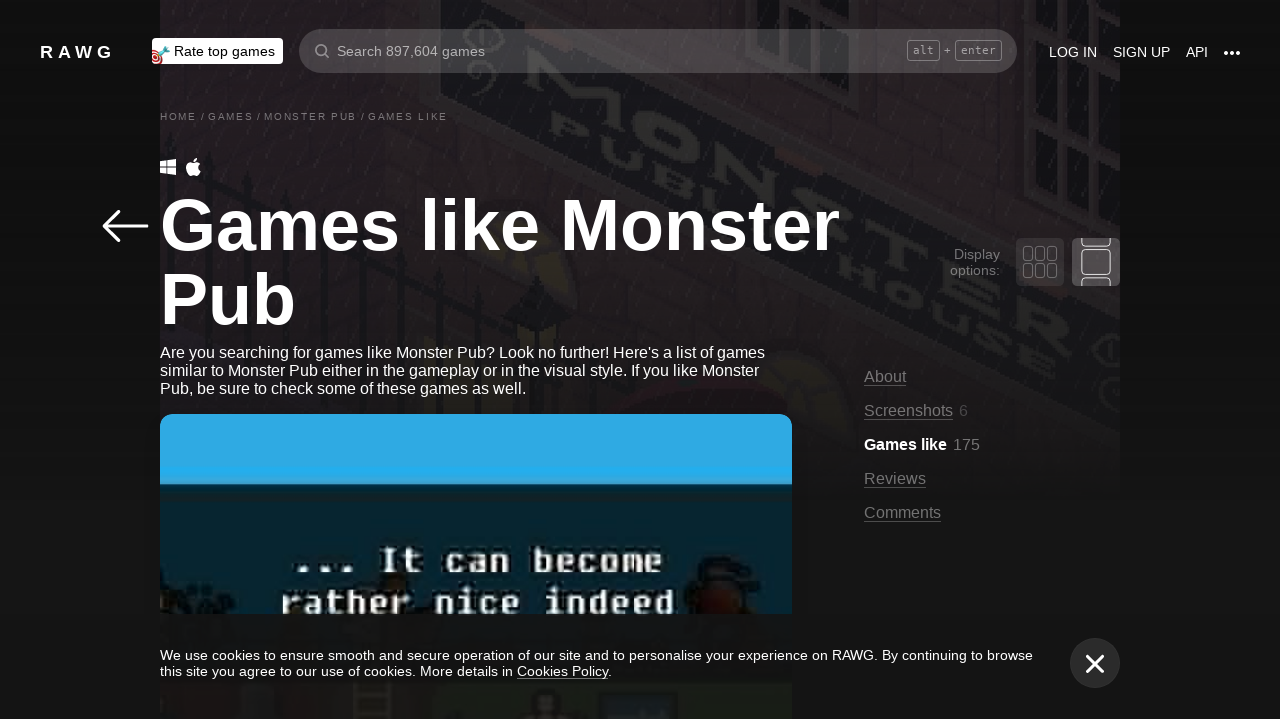

--- FILE ---
content_type: text/css
request_url: https://rawg.io/assets/client/css/app/pages/game/game-achievements/game-achievements~app/pages/game/game-cheat/game-cheat~app/pages/ga~3b85612c.1.22575f6af830.css
body_size: 404
content:
.load-more__button{font-size:16px;line-height:normal;font-weight:400;display:-webkit-box;display:-webkit-flex;display:-ms-flexbox;display:flex;-webkit-box-flex:0;-webkit-flex:0 1 auto;-ms-flex:0 1 auto;flex:0 1 auto;-webkit-box-align:center;-webkit-align-items:center;-ms-flex-align:center;align-items:center;-webkit-box-pack:center;-webkit-justify-content:center;-ms-flex-pack:center;justify-content:center;width:200px;height:48px;background-color:hsla(0,0%,100%,.1);color:hsla(0,0%,100%,.4);border-radius:4px;cursor:pointer;-webkit-transition:all .3s;transition:all .3s;margin:32px auto 40px}.theme_light .load-more__button{background-color:rgba(21,21,21,.05);color:rgba(21,21,21,.4)}@media screen and (min-width:980px){.load-more__button:hover{background-color:#fff;color:#000}.theme_light .load-more__button:hover{background-color:rgba(21,21,21,.1);color:rgba(21,21,21,.5)}}@media screen and (max-width:979px){.load-more__button{width:100%;margin:0 10px 24px;margin-top:24px}}.load-more__bottom{display:-webkit-box;display:-webkit-flex;display:-ms-flexbox;display:flex;-webkit-box-pack:center;-webkit-justify-content:center;-ms-flex-pack:center;justify-content:center}.load-more__icon{margin:40px auto}.load-more__icon svg{fill:hsla(0,0%,100%,.1)}.load-more__loader:active,.load-more__loader:hover{background-color:hsla(0,0%,100%,.1)!important}.theme_light .load-more__loader:active,.theme_light .load-more__loader:hover{background-color:rgba(21,21,21,.1)!important}
.paginator{display:-webkit-box;display:-webkit-flex;display:-ms-flexbox;display:flex;-webkit-box-pack:center;-webkit-justify-content:center;-ms-flex-pack:center;justify-content:center;-webkit-flex-wrap:wrap;-ms-flex-wrap:wrap;flex-wrap:wrap;margin:32px 0}.paginator.hidden{display:none}.paginator__link{background-image:none;border-radius:16px;border:2px solid hsla(0,0%,100%,.2);color:#fff;-webkit-box-pack:center;-webkit-justify-content:center;-ms-flex-pack:center;justify-content:center;-webkit-box-align:center;-webkit-align-items:center;-ms-flex-align:center;align-items:center;display:-webkit-box;display:-webkit-flex;display:-ms-flexbox;display:flex;padding:4px 9px;margin:4px}.paginator__link:hover{color:hsla(0,0%,100%,.8)}.paginator__link.paginator__link_active{border-color:#fff;background-color:#fff;color:#0f2433}.paginator__link.paginator__link_disabled{cursor:default;pointer-events:none;border-color:hsla(0,0%,100%,.1);color:#6f7a82}.paginator__ellipsis{display:-webkit-box;display:-webkit-flex;display:-ms-flexbox;display:flex;-webkit-box-align:center;-webkit-align-items:center;-ms-flex-align:center;align-items:center;margin:0 12px}
@media screen and (min-width:980px){.reviews-list.reviews-list_list .load-more{display:-webkit-box;display:-webkit-flex;display:-ms-flexbox;display:flex;-webkit-box-orient:vertical;-webkit-box-direction:normal;-webkit-flex-direction:column;-ms-flex-direction:column;flex-direction:column;-webkit-box-align:center;-webkit-align-items:center;-ms-flex-align:center;align-items:center}}.reviews-list.reviews-list_list .review-card{width:100%;max-width:714px}.reviews-list.reviews-list_list .review-card+.review-card{margin-top:16px}
.discover-columns{width:100%;-webkit-box-sizing:border-box;box-sizing:border-box}@media screen and (min-width:980px){.discover-columns{display:grid;grid-gap:0 24px}}@media screen and (max-width:979px){.discover-columns>*+*{margin-top:10px}}@media screen and (min-width:980px){.discover-columns__column>*+*{margin-top:24px}}

/*# sourceMappingURL=ga~3b85612c.1.22575f6af830.css.map*/